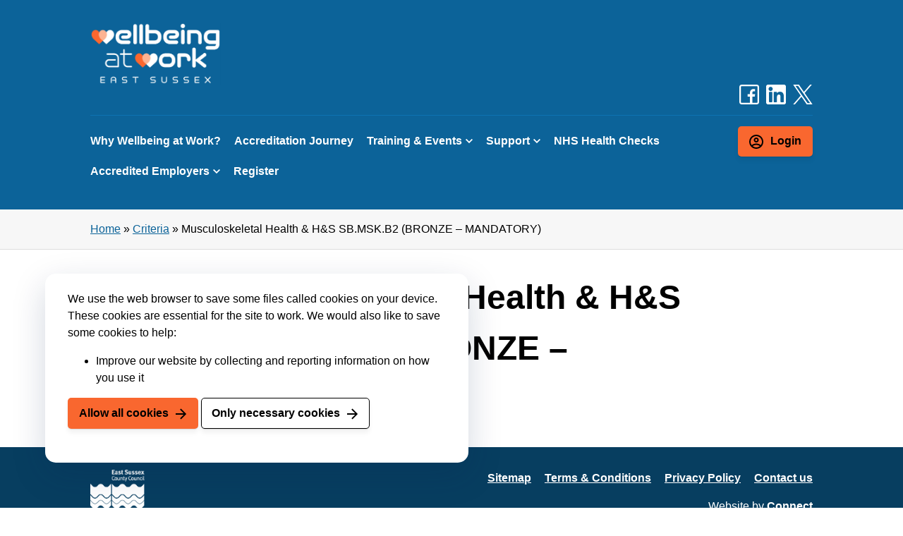

--- FILE ---
content_type: text/html; charset=UTF-8
request_url: https://wellbeingatwork.eastsussex.gov.uk/criteria/musculoskeletal-health-hs-sb-msk-b2-mandatory/
body_size: 11066
content:
<!doctype html>
<html dir="ltr" lang="en-GB" prefix="og: https://ogp.me/ns#">

<head>
    <title>Musculoskeletal Health &amp; H&amp;S SB.MSK.B2 (BRONZE – MANDATORY) - East Sussex Wellbeing At Work</title>
	<meta charset="UTF-8" />
    <meta name="viewport" content="width=device-width, initial-scale=1" />

    
    
		<!-- All in One SEO 4.9.3 - aioseo.com -->
	<meta name="robots" content="max-image-preview:large" />
	<link rel="canonical" href="https://wellbeingatwork.eastsussex.gov.uk/criteria/musculoskeletal-health-hs-sb-msk-b2-mandatory/" />
	<meta name="generator" content="All in One SEO (AIOSEO) 4.9.3" />
		<meta property="og:locale" content="en_GB" />
		<meta property="og:site_name" content="East Sussex Wellbeing At Work -" />
		<meta property="og:type" content="article" />
		<meta property="og:title" content="Musculoskeletal Health &amp; H&amp;S SB.MSK.B2 (BRONZE – MANDATORY) - East Sussex Wellbeing At Work" />
		<meta property="og:url" content="https://wellbeingatwork.eastsussex.gov.uk/criteria/musculoskeletal-health-hs-sb-msk-b2-mandatory/" />
		<meta property="article:published_time" content="2021-08-09T11:32:22+00:00" />
		<meta property="article:modified_time" content="2025-02-17T10:07:55+00:00" />
		<meta name="twitter:card" content="summary_large_image" />
		<meta name="twitter:title" content="Musculoskeletal Health &amp; H&amp;S SB.MSK.B2 (BRONZE – MANDATORY) - East Sussex Wellbeing At Work" />
		<script type="application/ld+json" class="aioseo-schema">
			{"@context":"https:\/\/schema.org","@graph":[{"@type":"BreadcrumbList","@id":"https:\/\/wellbeingatwork.eastsussex.gov.uk\/criteria\/musculoskeletal-health-hs-sb-msk-b2-mandatory\/#breadcrumblist","itemListElement":[{"@type":"ListItem","@id":"https:\/\/wellbeingatwork.eastsussex.gov.uk#listItem","position":1,"name":"Home","item":"https:\/\/wellbeingatwork.eastsussex.gov.uk","nextItem":{"@type":"ListItem","@id":"https:\/\/wellbeingatwork.eastsussex.gov.uk\/criteria\/#listItem","name":"Criteria"}},{"@type":"ListItem","@id":"https:\/\/wellbeingatwork.eastsussex.gov.uk\/criteria\/#listItem","position":2,"name":"Criteria","item":"https:\/\/wellbeingatwork.eastsussex.gov.uk\/criteria\/","nextItem":{"@type":"ListItem","@id":"https:\/\/wellbeingatwork.eastsussex.gov.uk\/criteria\/musculoskeletal-health-hs-sb-msk-b2-mandatory\/#listItem","name":"Musculoskeletal Health &#038; H&#038;S SB.MSK.B2 (BRONZE &#8211; MANDATORY)"},"previousItem":{"@type":"ListItem","@id":"https:\/\/wellbeingatwork.eastsussex.gov.uk#listItem","name":"Home"}},{"@type":"ListItem","@id":"https:\/\/wellbeingatwork.eastsussex.gov.uk\/criteria\/musculoskeletal-health-hs-sb-msk-b2-mandatory\/#listItem","position":3,"name":"Musculoskeletal Health &#038; H&#038;S SB.MSK.B2 (BRONZE &#8211; MANDATORY)","previousItem":{"@type":"ListItem","@id":"https:\/\/wellbeingatwork.eastsussex.gov.uk\/criteria\/#listItem","name":"Criteria"}}]},{"@type":"Organization","@id":"https:\/\/wellbeingatwork.eastsussex.gov.uk\/#organization","name":"East Sussex Wellbeing At Work","url":"https:\/\/wellbeingatwork.eastsussex.gov.uk\/"},{"@type":"WebPage","@id":"https:\/\/wellbeingatwork.eastsussex.gov.uk\/criteria\/musculoskeletal-health-hs-sb-msk-b2-mandatory\/#webpage","url":"https:\/\/wellbeingatwork.eastsussex.gov.uk\/criteria\/musculoskeletal-health-hs-sb-msk-b2-mandatory\/","name":"Musculoskeletal Health & H&S SB.MSK.B2 (BRONZE \u2013 MANDATORY) - East Sussex Wellbeing At Work","inLanguage":"en-GB","isPartOf":{"@id":"https:\/\/wellbeingatwork.eastsussex.gov.uk\/#website"},"breadcrumb":{"@id":"https:\/\/wellbeingatwork.eastsussex.gov.uk\/criteria\/musculoskeletal-health-hs-sb-msk-b2-mandatory\/#breadcrumblist"},"datePublished":"2021-08-09T12:32:22+01:00","dateModified":"2025-02-17T10:07:55+00:00"},{"@type":"WebSite","@id":"https:\/\/wellbeingatwork.eastsussex.gov.uk\/#website","url":"https:\/\/wellbeingatwork.eastsussex.gov.uk\/","name":"East Sussex Wellbeing At Work","inLanguage":"en-GB","publisher":{"@id":"https:\/\/wellbeingatwork.eastsussex.gov.uk\/#organization"}}]}
		</script>
		<!-- All in One SEO -->

<meta name="dlm-version" content="5.1.6">
	<!-- This site is optimized with the Yoast SEO plugin v26.7 - https://yoast.com/wordpress/plugins/seo/ -->
	<link rel="canonical" href="https://wellbeingatwork.eastsussex.gov.uk/criteria/musculoskeletal-health-hs-sb-msk-b2-mandatory/" />
	<meta property="og:locale" content="en_GB" />
	<meta property="og:type" content="article" />
	<meta property="og:title" content="Musculoskeletal Health &amp; H&amp;S SB.MSK.B2 (BRONZE - MANDATORY) - East Sussex Wellbeing At Work" />
	<meta property="og:url" content="https://wellbeingatwork.eastsussex.gov.uk/criteria/musculoskeletal-health-hs-sb-msk-b2-mandatory/" />
	<meta property="og:site_name" content="East Sussex Wellbeing At Work" />
	<meta property="article:publisher" content="https://www.facebook.com/BusinessEastSussex/" />
	<meta property="article:modified_time" content="2025-02-17T10:07:55+00:00" />
	<meta name="twitter:card" content="summary_large_image" />
	<meta name="twitter:site" content="@BizESussex" />
	<script type="application/ld+json" class="yoast-schema-graph">{"@context":"https://schema.org","@graph":[{"@type":"WebPage","@id":"https://wellbeingatwork.eastsussex.gov.uk/criteria/musculoskeletal-health-hs-sb-msk-b2-mandatory/","url":"https://wellbeingatwork.eastsussex.gov.uk/criteria/musculoskeletal-health-hs-sb-msk-b2-mandatory/","name":"Musculoskeletal Health & H&S SB.MSK.B2 (BRONZE - MANDATORY) - East Sussex Wellbeing At Work","isPartOf":{"@id":"https://wellbeingatwork.eastsussex.gov.uk/#website"},"datePublished":"2021-08-09T11:32:22+00:00","dateModified":"2025-02-17T10:07:55+00:00","breadcrumb":{"@id":"https://wellbeingatwork.eastsussex.gov.uk/criteria/musculoskeletal-health-hs-sb-msk-b2-mandatory/#breadcrumb"},"inLanguage":"en-GB","potentialAction":[{"@type":"ReadAction","target":["https://wellbeingatwork.eastsussex.gov.uk/criteria/musculoskeletal-health-hs-sb-msk-b2-mandatory/"]}]},{"@type":"BreadcrumbList","@id":"https://wellbeingatwork.eastsussex.gov.uk/criteria/musculoskeletal-health-hs-sb-msk-b2-mandatory/#breadcrumb","itemListElement":[{"@type":"ListItem","position":1,"name":"Home","item":"https://wellbeingatwork.eastsussex.gov.uk/"},{"@type":"ListItem","position":2,"name":"Criteria","item":"https://wellbeingatwork.eastsussex.gov.uk/criteria/"},{"@type":"ListItem","position":3,"name":"Musculoskeletal Health &#038; H&#038;S SB.MSK.B2 (BRONZE &#8211; MANDATORY)"}]},{"@type":"WebSite","@id":"https://wellbeingatwork.eastsussex.gov.uk/#website","url":"https://wellbeingatwork.eastsussex.gov.uk/","name":"East Sussex Wellbeing At Work","description":"","potentialAction":[{"@type":"SearchAction","target":{"@type":"EntryPoint","urlTemplate":"https://wellbeingatwork.eastsussex.gov.uk/?s={search_term_string}"},"query-input":{"@type":"PropertyValueSpecification","valueRequired":true,"valueName":"search_term_string"}}],"inLanguage":"en-GB"}]}</script>
	<!-- / Yoast SEO plugin. -->


<link rel="alternate" title="oEmbed (JSON)" type="application/json+oembed" href="https://wellbeingatwork.eastsussex.gov.uk/wp-json/oembed/1.0/embed?url=https%3A%2F%2Fwellbeingatwork.eastsussex.gov.uk%2Fcriteria%2Fmusculoskeletal-health-hs-sb-msk-b2-mandatory%2F" />
<link rel="alternate" title="oEmbed (XML)" type="text/xml+oembed" href="https://wellbeingatwork.eastsussex.gov.uk/wp-json/oembed/1.0/embed?url=https%3A%2F%2Fwellbeingatwork.eastsussex.gov.uk%2Fcriteria%2Fmusculoskeletal-health-hs-sb-msk-b2-mandatory%2F&#038;format=xml" />
		<!-- This site uses the Google Analytics by MonsterInsights plugin v9.11.1 - Using Analytics tracking - https://www.monsterinsights.com/ -->
							<script src="//www.googletagmanager.com/gtag/js?id=G-SSDE9K7H0V"  data-cfasync="false" data-wpfc-render="false" type="text/javascript" async></script>
			<script data-cfasync="false" data-wpfc-render="false" type="text/javascript">
				var mi_version = '9.11.1';
				var mi_track_user = true;
				var mi_no_track_reason = '';
								var MonsterInsightsDefaultLocations = {"page_location":"https:\/\/wellbeingatwork.eastsussex.gov.uk\/criteria\/musculoskeletal-health-hs-sb-msk-b2-mandatory\/"};
								if ( typeof MonsterInsightsPrivacyGuardFilter === 'function' ) {
					var MonsterInsightsLocations = (typeof MonsterInsightsExcludeQuery === 'object') ? MonsterInsightsPrivacyGuardFilter( MonsterInsightsExcludeQuery ) : MonsterInsightsPrivacyGuardFilter( MonsterInsightsDefaultLocations );
				} else {
					var MonsterInsightsLocations = (typeof MonsterInsightsExcludeQuery === 'object') ? MonsterInsightsExcludeQuery : MonsterInsightsDefaultLocations;
				}

								var disableStrs = [
										'ga-disable-G-SSDE9K7H0V',
									];

				/* Function to detect opted out users */
				function __gtagTrackerIsOptedOut() {
					for (var index = 0; index < disableStrs.length; index++) {
						if (document.cookie.indexOf(disableStrs[index] + '=true') > -1) {
							return true;
						}
					}

					return false;
				}

				/* Disable tracking if the opt-out cookie exists. */
				if (__gtagTrackerIsOptedOut()) {
					for (var index = 0; index < disableStrs.length; index++) {
						window[disableStrs[index]] = true;
					}
				}

				/* Opt-out function */
				function __gtagTrackerOptout() {
					for (var index = 0; index < disableStrs.length; index++) {
						document.cookie = disableStrs[index] + '=true; expires=Thu, 31 Dec 2099 23:59:59 UTC; path=/';
						window[disableStrs[index]] = true;
					}
				}

				if ('undefined' === typeof gaOptout) {
					function gaOptout() {
						__gtagTrackerOptout();
					}
				}
								window.dataLayer = window.dataLayer || [];

				window.MonsterInsightsDualTracker = {
					helpers: {},
					trackers: {},
				};
				if (mi_track_user) {
					function __gtagDataLayer() {
						dataLayer.push(arguments);
					}

					function __gtagTracker(type, name, parameters) {
						if (!parameters) {
							parameters = {};
						}

						if (parameters.send_to) {
							__gtagDataLayer.apply(null, arguments);
							return;
						}

						if (type === 'event') {
														parameters.send_to = monsterinsights_frontend.v4_id;
							var hookName = name;
							if (typeof parameters['event_category'] !== 'undefined') {
								hookName = parameters['event_category'] + ':' + name;
							}

							if (typeof MonsterInsightsDualTracker.trackers[hookName] !== 'undefined') {
								MonsterInsightsDualTracker.trackers[hookName](parameters);
							} else {
								__gtagDataLayer('event', name, parameters);
							}
							
						} else {
							__gtagDataLayer.apply(null, arguments);
						}
					}

					__gtagTracker('js', new Date());
					__gtagTracker('set', {
						'developer_id.dZGIzZG': true,
											});
					if ( MonsterInsightsLocations.page_location ) {
						__gtagTracker('set', MonsterInsightsLocations);
					}
										__gtagTracker('config', 'G-SSDE9K7H0V', {"forceSSL":"true","link_attribution":"true"} );
										window.gtag = __gtagTracker;										(function () {
						/* https://developers.google.com/analytics/devguides/collection/analyticsjs/ */
						/* ga and __gaTracker compatibility shim. */
						var noopfn = function () {
							return null;
						};
						var newtracker = function () {
							return new Tracker();
						};
						var Tracker = function () {
							return null;
						};
						var p = Tracker.prototype;
						p.get = noopfn;
						p.set = noopfn;
						p.send = function () {
							var args = Array.prototype.slice.call(arguments);
							args.unshift('send');
							__gaTracker.apply(null, args);
						};
						var __gaTracker = function () {
							var len = arguments.length;
							if (len === 0) {
								return;
							}
							var f = arguments[len - 1];
							if (typeof f !== 'object' || f === null || typeof f.hitCallback !== 'function') {
								if ('send' === arguments[0]) {
									var hitConverted, hitObject = false, action;
									if ('event' === arguments[1]) {
										if ('undefined' !== typeof arguments[3]) {
											hitObject = {
												'eventAction': arguments[3],
												'eventCategory': arguments[2],
												'eventLabel': arguments[4],
												'value': arguments[5] ? arguments[5] : 1,
											}
										}
									}
									if ('pageview' === arguments[1]) {
										if ('undefined' !== typeof arguments[2]) {
											hitObject = {
												'eventAction': 'page_view',
												'page_path': arguments[2],
											}
										}
									}
									if (typeof arguments[2] === 'object') {
										hitObject = arguments[2];
									}
									if (typeof arguments[5] === 'object') {
										Object.assign(hitObject, arguments[5]);
									}
									if ('undefined' !== typeof arguments[1].hitType) {
										hitObject = arguments[1];
										if ('pageview' === hitObject.hitType) {
											hitObject.eventAction = 'page_view';
										}
									}
									if (hitObject) {
										action = 'timing' === arguments[1].hitType ? 'timing_complete' : hitObject.eventAction;
										hitConverted = mapArgs(hitObject);
										__gtagTracker('event', action, hitConverted);
									}
								}
								return;
							}

							function mapArgs(args) {
								var arg, hit = {};
								var gaMap = {
									'eventCategory': 'event_category',
									'eventAction': 'event_action',
									'eventLabel': 'event_label',
									'eventValue': 'event_value',
									'nonInteraction': 'non_interaction',
									'timingCategory': 'event_category',
									'timingVar': 'name',
									'timingValue': 'value',
									'timingLabel': 'event_label',
									'page': 'page_path',
									'location': 'page_location',
									'title': 'page_title',
									'referrer' : 'page_referrer',
								};
								for (arg in args) {
																		if (!(!args.hasOwnProperty(arg) || !gaMap.hasOwnProperty(arg))) {
										hit[gaMap[arg]] = args[arg];
									} else {
										hit[arg] = args[arg];
									}
								}
								return hit;
							}

							try {
								f.hitCallback();
							} catch (ex) {
							}
						};
						__gaTracker.create = newtracker;
						__gaTracker.getByName = newtracker;
						__gaTracker.getAll = function () {
							return [];
						};
						__gaTracker.remove = noopfn;
						__gaTracker.loaded = true;
						window['__gaTracker'] = __gaTracker;
					})();
									} else {
										console.log("");
					(function () {
						function __gtagTracker() {
							return null;
						}

						window['__gtagTracker'] = __gtagTracker;
						window['gtag'] = __gtagTracker;
					})();
									}
			</script>
							<!-- / Google Analytics by MonsterInsights -->
		<style id='wp-img-auto-sizes-contain-inline-css' type='text/css'>
img:is([sizes=auto i],[sizes^="auto," i]){contain-intrinsic-size:3000px 1500px}
/*# sourceURL=wp-img-auto-sizes-contain-inline-css */
</style>
<style id='wp-block-library-inline-css' type='text/css'>
:root{--wp-block-synced-color:#7a00df;--wp-block-synced-color--rgb:122,0,223;--wp-bound-block-color:var(--wp-block-synced-color);--wp-editor-canvas-background:#ddd;--wp-admin-theme-color:#007cba;--wp-admin-theme-color--rgb:0,124,186;--wp-admin-theme-color-darker-10:#006ba1;--wp-admin-theme-color-darker-10--rgb:0,107,160.5;--wp-admin-theme-color-darker-20:#005a87;--wp-admin-theme-color-darker-20--rgb:0,90,135;--wp-admin-border-width-focus:2px}@media (min-resolution:192dpi){:root{--wp-admin-border-width-focus:1.5px}}.wp-element-button{cursor:pointer}:root .has-very-light-gray-background-color{background-color:#eee}:root .has-very-dark-gray-background-color{background-color:#313131}:root .has-very-light-gray-color{color:#eee}:root .has-very-dark-gray-color{color:#313131}:root .has-vivid-green-cyan-to-vivid-cyan-blue-gradient-background{background:linear-gradient(135deg,#00d084,#0693e3)}:root .has-purple-crush-gradient-background{background:linear-gradient(135deg,#34e2e4,#4721fb 50%,#ab1dfe)}:root .has-hazy-dawn-gradient-background{background:linear-gradient(135deg,#faaca8,#dad0ec)}:root .has-subdued-olive-gradient-background{background:linear-gradient(135deg,#fafae1,#67a671)}:root .has-atomic-cream-gradient-background{background:linear-gradient(135deg,#fdd79a,#004a59)}:root .has-nightshade-gradient-background{background:linear-gradient(135deg,#330968,#31cdcf)}:root .has-midnight-gradient-background{background:linear-gradient(135deg,#020381,#2874fc)}:root{--wp--preset--font-size--normal:16px;--wp--preset--font-size--huge:42px}.has-regular-font-size{font-size:1em}.has-larger-font-size{font-size:2.625em}.has-normal-font-size{font-size:var(--wp--preset--font-size--normal)}.has-huge-font-size{font-size:var(--wp--preset--font-size--huge)}.has-text-align-center{text-align:center}.has-text-align-left{text-align:left}.has-text-align-right{text-align:right}.has-fit-text{white-space:nowrap!important}#end-resizable-editor-section{display:none}.aligncenter{clear:both}.items-justified-left{justify-content:flex-start}.items-justified-center{justify-content:center}.items-justified-right{justify-content:flex-end}.items-justified-space-between{justify-content:space-between}.screen-reader-text{border:0;clip-path:inset(50%);height:1px;margin:-1px;overflow:hidden;padding:0;position:absolute;width:1px;word-wrap:normal!important}.screen-reader-text:focus{background-color:#ddd;clip-path:none;color:#444;display:block;font-size:1em;height:auto;left:5px;line-height:normal;padding:15px 23px 14px;text-decoration:none;top:5px;width:auto;z-index:100000}html :where(.has-border-color){border-style:solid}html :where([style*=border-top-color]){border-top-style:solid}html :where([style*=border-right-color]){border-right-style:solid}html :where([style*=border-bottom-color]){border-bottom-style:solid}html :where([style*=border-left-color]){border-left-style:solid}html :where([style*=border-width]){border-style:solid}html :where([style*=border-top-width]){border-top-style:solid}html :where([style*=border-right-width]){border-right-style:solid}html :where([style*=border-bottom-width]){border-bottom-style:solid}html :where([style*=border-left-width]){border-left-style:solid}html :where(img[class*=wp-image-]){height:auto;max-width:100%}:where(figure){margin:0 0 1em}html :where(.is-position-sticky){--wp-admin--admin-bar--position-offset:var(--wp-admin--admin-bar--height,0px)}@media screen and (max-width:600px){html :where(.is-position-sticky){--wp-admin--admin-bar--position-offset:0px}}

/*# sourceURL=wp-block-library-inline-css */
</style><style id='global-styles-inline-css' type='text/css'>
:root{--wp--preset--aspect-ratio--square: 1;--wp--preset--aspect-ratio--4-3: 4/3;--wp--preset--aspect-ratio--3-4: 3/4;--wp--preset--aspect-ratio--3-2: 3/2;--wp--preset--aspect-ratio--2-3: 2/3;--wp--preset--aspect-ratio--16-9: 16/9;--wp--preset--aspect-ratio--9-16: 9/16;--wp--preset--color--black: #000000;--wp--preset--color--cyan-bluish-gray: #abb8c3;--wp--preset--color--white: #ffffff;--wp--preset--color--pale-pink: #f78da7;--wp--preset--color--vivid-red: #cf2e2e;--wp--preset--color--luminous-vivid-orange: #ff6900;--wp--preset--color--luminous-vivid-amber: #fcb900;--wp--preset--color--light-green-cyan: #7bdcb5;--wp--preset--color--vivid-green-cyan: #00d084;--wp--preset--color--pale-cyan-blue: #8ed1fc;--wp--preset--color--vivid-cyan-blue: #0693e3;--wp--preset--color--vivid-purple: #9b51e0;--wp--preset--gradient--vivid-cyan-blue-to-vivid-purple: linear-gradient(135deg,rgb(6,147,227) 0%,rgb(155,81,224) 100%);--wp--preset--gradient--light-green-cyan-to-vivid-green-cyan: linear-gradient(135deg,rgb(122,220,180) 0%,rgb(0,208,130) 100%);--wp--preset--gradient--luminous-vivid-amber-to-luminous-vivid-orange: linear-gradient(135deg,rgb(252,185,0) 0%,rgb(255,105,0) 100%);--wp--preset--gradient--luminous-vivid-orange-to-vivid-red: linear-gradient(135deg,rgb(255,105,0) 0%,rgb(207,46,46) 100%);--wp--preset--gradient--very-light-gray-to-cyan-bluish-gray: linear-gradient(135deg,rgb(238,238,238) 0%,rgb(169,184,195) 100%);--wp--preset--gradient--cool-to-warm-spectrum: linear-gradient(135deg,rgb(74,234,220) 0%,rgb(151,120,209) 20%,rgb(207,42,186) 40%,rgb(238,44,130) 60%,rgb(251,105,98) 80%,rgb(254,248,76) 100%);--wp--preset--gradient--blush-light-purple: linear-gradient(135deg,rgb(255,206,236) 0%,rgb(152,150,240) 100%);--wp--preset--gradient--blush-bordeaux: linear-gradient(135deg,rgb(254,205,165) 0%,rgb(254,45,45) 50%,rgb(107,0,62) 100%);--wp--preset--gradient--luminous-dusk: linear-gradient(135deg,rgb(255,203,112) 0%,rgb(199,81,192) 50%,rgb(65,88,208) 100%);--wp--preset--gradient--pale-ocean: linear-gradient(135deg,rgb(255,245,203) 0%,rgb(182,227,212) 50%,rgb(51,167,181) 100%);--wp--preset--gradient--electric-grass: linear-gradient(135deg,rgb(202,248,128) 0%,rgb(113,206,126) 100%);--wp--preset--gradient--midnight: linear-gradient(135deg,rgb(2,3,129) 0%,rgb(40,116,252) 100%);--wp--preset--font-size--small: 13px;--wp--preset--font-size--medium: 20px;--wp--preset--font-size--large: 36px;--wp--preset--font-size--x-large: 42px;--wp--preset--spacing--20: 0.44rem;--wp--preset--spacing--30: 0.67rem;--wp--preset--spacing--40: 1rem;--wp--preset--spacing--50: 1.5rem;--wp--preset--spacing--60: 2.25rem;--wp--preset--spacing--70: 3.38rem;--wp--preset--spacing--80: 5.06rem;--wp--preset--shadow--natural: 6px 6px 9px rgba(0, 0, 0, 0.2);--wp--preset--shadow--deep: 12px 12px 50px rgba(0, 0, 0, 0.4);--wp--preset--shadow--sharp: 6px 6px 0px rgba(0, 0, 0, 0.2);--wp--preset--shadow--outlined: 6px 6px 0px -3px rgb(255, 255, 255), 6px 6px rgb(0, 0, 0);--wp--preset--shadow--crisp: 6px 6px 0px rgb(0, 0, 0);}:where(.is-layout-flex){gap: 0.5em;}:where(.is-layout-grid){gap: 0.5em;}body .is-layout-flex{display: flex;}.is-layout-flex{flex-wrap: wrap;align-items: center;}.is-layout-flex > :is(*, div){margin: 0;}body .is-layout-grid{display: grid;}.is-layout-grid > :is(*, div){margin: 0;}:where(.wp-block-columns.is-layout-flex){gap: 2em;}:where(.wp-block-columns.is-layout-grid){gap: 2em;}:where(.wp-block-post-template.is-layout-flex){gap: 1.25em;}:where(.wp-block-post-template.is-layout-grid){gap: 1.25em;}.has-black-color{color: var(--wp--preset--color--black) !important;}.has-cyan-bluish-gray-color{color: var(--wp--preset--color--cyan-bluish-gray) !important;}.has-white-color{color: var(--wp--preset--color--white) !important;}.has-pale-pink-color{color: var(--wp--preset--color--pale-pink) !important;}.has-vivid-red-color{color: var(--wp--preset--color--vivid-red) !important;}.has-luminous-vivid-orange-color{color: var(--wp--preset--color--luminous-vivid-orange) !important;}.has-luminous-vivid-amber-color{color: var(--wp--preset--color--luminous-vivid-amber) !important;}.has-light-green-cyan-color{color: var(--wp--preset--color--light-green-cyan) !important;}.has-vivid-green-cyan-color{color: var(--wp--preset--color--vivid-green-cyan) !important;}.has-pale-cyan-blue-color{color: var(--wp--preset--color--pale-cyan-blue) !important;}.has-vivid-cyan-blue-color{color: var(--wp--preset--color--vivid-cyan-blue) !important;}.has-vivid-purple-color{color: var(--wp--preset--color--vivid-purple) !important;}.has-black-background-color{background-color: var(--wp--preset--color--black) !important;}.has-cyan-bluish-gray-background-color{background-color: var(--wp--preset--color--cyan-bluish-gray) !important;}.has-white-background-color{background-color: var(--wp--preset--color--white) !important;}.has-pale-pink-background-color{background-color: var(--wp--preset--color--pale-pink) !important;}.has-vivid-red-background-color{background-color: var(--wp--preset--color--vivid-red) !important;}.has-luminous-vivid-orange-background-color{background-color: var(--wp--preset--color--luminous-vivid-orange) !important;}.has-luminous-vivid-amber-background-color{background-color: var(--wp--preset--color--luminous-vivid-amber) !important;}.has-light-green-cyan-background-color{background-color: var(--wp--preset--color--light-green-cyan) !important;}.has-vivid-green-cyan-background-color{background-color: var(--wp--preset--color--vivid-green-cyan) !important;}.has-pale-cyan-blue-background-color{background-color: var(--wp--preset--color--pale-cyan-blue) !important;}.has-vivid-cyan-blue-background-color{background-color: var(--wp--preset--color--vivid-cyan-blue) !important;}.has-vivid-purple-background-color{background-color: var(--wp--preset--color--vivid-purple) !important;}.has-black-border-color{border-color: var(--wp--preset--color--black) !important;}.has-cyan-bluish-gray-border-color{border-color: var(--wp--preset--color--cyan-bluish-gray) !important;}.has-white-border-color{border-color: var(--wp--preset--color--white) !important;}.has-pale-pink-border-color{border-color: var(--wp--preset--color--pale-pink) !important;}.has-vivid-red-border-color{border-color: var(--wp--preset--color--vivid-red) !important;}.has-luminous-vivid-orange-border-color{border-color: var(--wp--preset--color--luminous-vivid-orange) !important;}.has-luminous-vivid-amber-border-color{border-color: var(--wp--preset--color--luminous-vivid-amber) !important;}.has-light-green-cyan-border-color{border-color: var(--wp--preset--color--light-green-cyan) !important;}.has-vivid-green-cyan-border-color{border-color: var(--wp--preset--color--vivid-green-cyan) !important;}.has-pale-cyan-blue-border-color{border-color: var(--wp--preset--color--pale-cyan-blue) !important;}.has-vivid-cyan-blue-border-color{border-color: var(--wp--preset--color--vivid-cyan-blue) !important;}.has-vivid-purple-border-color{border-color: var(--wp--preset--color--vivid-purple) !important;}.has-vivid-cyan-blue-to-vivid-purple-gradient-background{background: var(--wp--preset--gradient--vivid-cyan-blue-to-vivid-purple) !important;}.has-light-green-cyan-to-vivid-green-cyan-gradient-background{background: var(--wp--preset--gradient--light-green-cyan-to-vivid-green-cyan) !important;}.has-luminous-vivid-amber-to-luminous-vivid-orange-gradient-background{background: var(--wp--preset--gradient--luminous-vivid-amber-to-luminous-vivid-orange) !important;}.has-luminous-vivid-orange-to-vivid-red-gradient-background{background: var(--wp--preset--gradient--luminous-vivid-orange-to-vivid-red) !important;}.has-very-light-gray-to-cyan-bluish-gray-gradient-background{background: var(--wp--preset--gradient--very-light-gray-to-cyan-bluish-gray) !important;}.has-cool-to-warm-spectrum-gradient-background{background: var(--wp--preset--gradient--cool-to-warm-spectrum) !important;}.has-blush-light-purple-gradient-background{background: var(--wp--preset--gradient--blush-light-purple) !important;}.has-blush-bordeaux-gradient-background{background: var(--wp--preset--gradient--blush-bordeaux) !important;}.has-luminous-dusk-gradient-background{background: var(--wp--preset--gradient--luminous-dusk) !important;}.has-pale-ocean-gradient-background{background: var(--wp--preset--gradient--pale-ocean) !important;}.has-electric-grass-gradient-background{background: var(--wp--preset--gradient--electric-grass) !important;}.has-midnight-gradient-background{background: var(--wp--preset--gradient--midnight) !important;}.has-small-font-size{font-size: var(--wp--preset--font-size--small) !important;}.has-medium-font-size{font-size: var(--wp--preset--font-size--medium) !important;}.has-large-font-size{font-size: var(--wp--preset--font-size--large) !important;}.has-x-large-font-size{font-size: var(--wp--preset--font-size--x-large) !important;}
/*# sourceURL=global-styles-inline-css */
</style>

<style id='classic-theme-styles-inline-css' type='text/css'>
/*! This file is auto-generated */
.wp-block-button__link{color:#fff;background-color:#32373c;border-radius:9999px;box-shadow:none;text-decoration:none;padding:calc(.667em + 2px) calc(1.333em + 2px);font-size:1.125em}.wp-block-file__button{background:#32373c;color:#fff;text-decoration:none}
/*# sourceURL=/wp-includes/css/classic-themes.min.css */
</style>
<link rel='stylesheet' id='ciscbcss-css' href='https://wellbeingatwork.eastsussex.gov.uk/wp-content/plugins/cis-cookie-banner/assets/css/ciscb.css?ver=1.0.0' type='text/css' media='all' />
<link rel='stylesheet' id='hotfix.css-css' href='https://wellbeingatwork.eastsussex.gov.uk/wp-content/themes/cis-healthy-workplace/assets/css/hotfix.css?ver=6.9' type='text/css' media='all' />
<link rel='stylesheet' id='stylesheet.min.css-css' href='https://wellbeingatwork.eastsussex.gov.uk/wp-content/themes/cis-healthy-workplace/assets/css/stylesheet.min.css?ver=6.9' type='text/css' media='all' />
<script type="text/javascript" src="https://wellbeingatwork.eastsussex.gov.uk/wp-content/plugins/cis-auth-plugin/js/conditional-logic.js?ver=6.9" id="conditional-logic.js-js"></script>
<script type="text/javascript" src="https://wellbeingatwork.eastsussex.gov.uk/wp-content/plugins/google-analytics-for-wordpress/assets/js/frontend-gtag.min.js?ver=9.11.1" id="monsterinsights-frontend-script-js" async="async" data-wp-strategy="async"></script>
<script data-cfasync="false" data-wpfc-render="false" type="text/javascript" id='monsterinsights-frontend-script-js-extra'>/* <![CDATA[ */
var monsterinsights_frontend = {"js_events_tracking":"true","download_extensions":"doc,pdf,ppt,zip,xls,docx,pptx,xlsx","inbound_paths":"[{\"path\":\"\\\/go\\\/\",\"label\":\"affiliate\"},{\"path\":\"\\\/recommend\\\/\",\"label\":\"affiliate\"}]","home_url":"https:\/\/wellbeingatwork.eastsussex.gov.uk","hash_tracking":"false","v4_id":"G-SSDE9K7H0V"};/* ]]> */
</script>
<script type="text/javascript" src="https://wellbeingatwork.eastsussex.gov.uk/wp-includes/js/jquery/jquery.min.js?ver=3.7.1" id="jquery-core-js"></script>
<script type="text/javascript" src="https://wellbeingatwork.eastsussex.gov.uk/wp-includes/js/jquery/jquery-migrate.min.js?ver=3.4.1" id="jquery-migrate-js"></script>
<script type="text/javascript" id="ciscbjs-js-extra">
/* <![CDATA[ */
var ajData = {"cookieName":"east_sussex_wellbeing_at_work_cookie","ajUrl":"https://wellbeingatwork.eastsussex.gov.uk/wp-admin/admin-ajax.php","cookiesToBlock":"_ga_SSDE9K7H0V, _ga, _gat_UA-213736658-1, _gid"};
//# sourceURL=ciscbjs-js-extra
/* ]]> */
</script>
<script type="text/javascript" src="https://wellbeingatwork.eastsussex.gov.uk/wp-content/plugins/cis-cookie-banner/assets/js/ciscb.js?ver=1.0.0" id="ciscbjs-js"></script>
<script type="text/javascript" id="app.js-js-extra">
/* <![CDATA[ */
var ajax_object = {"ajax_url":"https://wellbeingatwork.eastsussex.gov.uk/wp-admin/admin-ajax.php"};
//# sourceURL=app.js-js-extra
/* ]]> */
</script>
<script type="text/javascript" src="https://wellbeingatwork.eastsussex.gov.uk/wp-content/themes/cis-healthy-workplace/assets/js/app.js?ver=6.9" id="app.js-js"></script>
<link rel="EditURI" type="application/rsd+xml" title="RSD" href="https://wellbeingatwork.eastsussex.gov.uk/xmlrpc.php?rsd" />
<meta name="generator" content="WordPress 6.9" />
<link rel='shortlink' href='https://wellbeingatwork.eastsussex.gov.uk/?p=2062' />
<link rel="icon" href="https://wellbeingatwork.eastsussex.gov.uk/wp-content/uploads/2022/06/Wellbeginatwork_favicon-1-150x150.png" sizes="32x32" />
<link rel="icon" href="https://wellbeingatwork.eastsussex.gov.uk/wp-content/uploads/2022/06/Wellbeginatwork_favicon-1-300x300.png" sizes="192x192" />
<link rel="apple-touch-icon" href="https://wellbeingatwork.eastsussex.gov.uk/wp-content/uploads/2022/06/Wellbeginatwork_favicon-1-300x300.png" />
<meta name="msapplication-TileImage" content="https://wellbeingatwork.eastsussex.gov.uk/wp-content/uploads/2022/06/Wellbeginatwork_favicon-1-300x300.png" />
		<style type="text/css" id="wp-custom-css">
			/* alternate header spacing */
#alternate_header {margin-bottom: 0px}

/* spacer leaky css & margin? a shady spacer */

.wp-block-spacer.standard-space {
	height: 1em !important;
	margin:0px;
	border: none;
}

.wp-block-spacer.standard-space-2 {
	height: 2.5em !important;
	margin:0px;
	border: none;
}

.wp-block-spacer.standard-space-3 {
	height: 3em !important;
	margin:0px;
	border: none;
}

.wp-block-spacer.standard-space-5 {
	height: 5em !important;
	margin:0px;
	border: none;
}

.border-bottom-1 {
	border-bottom: 1px solid #0c6399;
}

.border-bottom-blue {
    border-bottom: 1.5px dotted #00629b;
}

.back-to-top {
    border-bottom: 1px solid #f9672f;
    text-align: right;
		padding-bottom: 20px;
}

/* covers bad img style setting, lazy should have given you a class not a default style */
.border-radius-none img {
    border-radius: 0px;
    -webkit-border-radius: 0px;
    -moz-border-radius: 0px;
}

/* alternate home page banner */
div#alternate_header {
    background-color: #0a517d;
}

#alternate_header .homepage-header-image {
width: 40%;
border-radius: 0;
opacity: 0.95;
background-size: contain;
    background-repeat:no-repeat;
}

#alternate_header .homepage-header-content-wrapper {
    width: 55%;
}

/* mini banner */
.mini-banner,
.mini-banner a,
.mini-banner a:hover {
    color: white;
    border-radius: 15px;
}

.mini-banner.alignwide {
    padding: 1.5em !important;
}


/* larger social media buttons-icon */
#social-svg-facebook > img,
#social-svg-linkedin > img,
#social-svg-twitter > img {
width: 28px;
height: 28px;
}

/* update for accessable text crum too small at 12px */
.breadcrumbs {
	padding: 1em 10%!important;
	background-color: rgba(0, 0, 0, 0.03);
  border-bottom: 1px solid rgba(0, 0, 0, 0.1);
  font-size: 16px;
	text-underline-offset: 0.4em;
}

.alignwide.no-padding {
    margin-bottom: 0em;
    padding: 0em !important;
}

/* background hilight */
.pale-grey .info-box-wrapper {
	background-color: #f8f8f8;
}

/* alternate footer */
footer, footer a {
    color: white !important;
}

footer, footer + .text-center, 
footer + .text-center a {
    background:#073e60;
    color: #ffffff;
}


/* ui see all links accesable underline */
.see-all-link.blogs,
.see-all-link.events {
  text-decoration: underline;
	text-underline-offset: 0.3em;
}

/* soften event wrapper */
.next-event-wrapper div.event-result {
background-color: #ffffff;
border: 1.5px dotted #0c6399;
box-shadow: 0px 0px 0px 0px #ffffff, 0px 0px 1px 1px #ffffff;
-webkit-box-shadow: 0px 0px 0px 0px #dedede, 0px 0px 1px 1px #ffffff;
-moz-box-shadow: 0px 0px 0px 0px #ffffff, 0px 0px 1px 1px #ffffff;
}

/* clearer member event tag */
.event-result p.member-event {
    background-color: #fed9c9;
    border-left:5px solid #0c6399;
    border-radius:2px;
}


/* form input backrounds should be white */
.gform_wrapper  {
	background: #ecf1f7;
	border: 1px solid #dedede;
}
.gform_wrapper
input:not([type=radio]):not([type=checkbox]):not([type=submit]):not([type=button]):not([type=image]):not([type=file]), .gform_wrapper textarea {
    background-color: #ffffff;
		border: 1px solid #dedede;
}

@media only screen and (max-width: 781px) {
	
.border-bottom-1 {
	border-bottom: none;
}
	
	.mobile-badge-resize {
    width:90px;
    height:90px;
    margin-top: 30px;
    margin-right: 10px;
}
	
	#alternate_header .homepage-header-image {
display:none;
}

#alternate_header .homepage-header-content-wrapper {
    width: 100%;
}
	
}		</style>
		</head>
<body>
    	
	<div class="cookie-wrapper" id="cookie-banner" >
		<div class="grid-x row">
			<div class="cell grow column col auto cb-inner-wrapper">
				
				<span class="fa fa-cookie-bite fa-2x marginr-1 fa-pull-left"></span>
				We use the web browser to save some files called cookies on your device. These cookies are essential for the site to work.

We would also like to save some cookies to help:
<ul>
 	<li>Improve our website by collecting and reporting information on how you use it</li>
</ul>				   

					
			</div>
			<div class="column cell medium-auto shrink col flex-grow-0" style="max-width:100%;">
					<p class="">
						<button id="btn-cookie" class="button btn btn-primary">Allow all cookies</button>
						<button id="btn-necessary" class="button hollow white btn btn-outline-light" >Only necessary cookies</button>
					</p>
			</div>
		</div>
	</div><!-- /#callout -->
<a class="show-on-focus" href="#main">Skip to content</a>
    <header class="header">

        <div class="alignwide">

            <div class="left">
                <div class="logo"><a id="site_logo" href="/"><img src="https://wellbeingatwork.eastsussex.gov.uk/wp-content/themes/cis-healthy-workplace/assets/img/logo.png" alt="East Sussex Healthy Workplace" /></a></div>
            </div>

            <div class="right desktop-only">

                <div class="social-links">
                    <a id="social-svg-facebook" href="https://www.facebook.com/BusinessEastSussex/" target="_blank"><img src="https://wellbeingatwork.eastsussex.gov.uk/wp-content/themes/cis-healthy-workplace/assets/svg/facebook.svg" alt="Business East Sussex on Facebook"/></a>
                    <a id="social-svg-linkedin" href="https://www.linkedin.com/company/business-east-sussex/" target="_blank"><img src="https://wellbeingatwork.eastsussex.gov.uk/wp-content/themes/cis-healthy-workplace/assets/svg/linkedin.svg" alt="Business East Sussex on LinkedIn"/></a>
                    <a id="social-svg-twitter" href="https://twitter.com/BizESussex" target="_blank"><img src="https://wellbeingatwork.eastsussex.gov.uk/wp-content/themes/cis-healthy-workplace/assets/svg/twitter.svg" alt="Business East Sussex on Twitter"/></a>
                </div>

                <nav class="main-navigation">

                    <div class="main-nav">
                        <div class="menu-main-menu-container"><ul id="menu-main-menu" class="menu"><li id="menu-item-23" class="menu-item menu-item-type-post_type menu-item-object-page menu-item-23"><a href="https://wellbeingatwork.eastsussex.gov.uk/homepage/why-get-involved/">Why Wellbeing at Work?</a></li>
<li id="menu-item-226" class="menu-item menu-item-type-post_type menu-item-object-page menu-item-226"><a href="https://wellbeingatwork.eastsussex.gov.uk/homepage/get-accredited/">Accreditation Journey</a></li>
<li id="menu-item-11086" class="menu-item menu-item-type-post_type menu-item-object-page menu-item-has-children menu-item-11086"><a href="https://wellbeingatwork.eastsussex.gov.uk/training-offer/">Training &amp; Events</a>
<ul class="sub-menu">
	<li id="menu-item-11118" class="menu-item menu-item-type-post_type menu-item-object-page menu-item-11118"><a href="https://wellbeingatwork.eastsussex.gov.uk/homepage/find-support/training/">Training Offer</a></li>
	<li id="menu-item-339" class="menu-item menu-item-type-post_type_archive menu-item-object-events menu-item-339"><a href="https://wellbeingatwork.eastsussex.gov.uk/events/">Events</a></li>
</ul>
</li>
<li id="menu-item-987" class="menu-item menu-item-type-post_type menu-item-object-page menu-item-has-children menu-item-987"><a href="https://wellbeingatwork.eastsussex.gov.uk/homepage/find-support/">Support</a>
<ul class="sub-menu">
	<li id="menu-item-356" class="menu-item menu-item-type-post_type menu-item-object-page menu-item-356"><a href="https://wellbeingatwork.eastsussex.gov.uk/homepage/find-support/newsletter/">Newsletters</a></li>
	<li id="menu-item-383" class="menu-item menu-item-type-post_type_archive menu-item-object-resources menu-item-383"><a href="https://wellbeingatwork.eastsussex.gov.uk/resources/">Resources</a></li>
	<li id="menu-item-348" class="menu-item menu-item-type-post_type_archive menu-item-object-blogs menu-item-348"><a href="https://wellbeingatwork.eastsussex.gov.uk/blogs/">Blogs</a></li>
	<li id="menu-item-11100" class="menu-item menu-item-type-post_type menu-item-object-page menu-item-11100"><a href="https://wellbeingatwork.eastsussex.gov.uk/homepage/contact-us/">Contact us</a></li>
	<li id="menu-item-1734" class="menu-item menu-item-type-post_type menu-item-object-page menu-item-1734"><a href="https://wellbeingatwork.eastsussex.gov.uk/homepage/find-support/frequently-asked-questions/">FAQs</a></li>
</ul>
</li>
<li id="menu-item-10893" class="menu-item menu-item-type-post_type menu-item-object-page menu-item-10893"><a href="https://wellbeingatwork.eastsussex.gov.uk/homepage/find-support/nhs-health-checks/">NHS Health Checks</a></li>
<li id="menu-item-2803" class="menu-item menu-item-type-post_type menu-item-object-page menu-item-has-children menu-item-2803"><a href="https://wellbeingatwork.eastsussex.gov.uk/accredited-employers/">Accredited Employers</a>
<ul class="sub-menu">
	<li id="menu-item-7346" class="menu-item menu-item-type-post_type menu-item-object-page menu-item-7346"><a href="https://wellbeingatwork.eastsussex.gov.uk/accredited-employers/commitment-award/">Commitment Award</a></li>
	<li id="menu-item-7350" class="menu-item menu-item-type-post_type menu-item-object-page menu-item-7350"><a href="https://wellbeingatwork.eastsussex.gov.uk/accredited-employers/bronze-award/">Bronze Award</a></li>
	<li id="menu-item-7351" class="menu-item menu-item-type-post_type menu-item-object-page menu-item-7351"><a href="https://wellbeingatwork.eastsussex.gov.uk/accredited-employers/silver-award/">Silver Award</a></li>
	<li id="menu-item-7352" class="menu-item menu-item-type-post_type menu-item-object-page menu-item-7352"><a href="https://wellbeingatwork.eastsussex.gov.uk/accredited-employers/gold-award/">Gold Award</a></li>
	<li id="menu-item-8692" class="menu-item menu-item-type-post_type menu-item-object-page menu-item-8692"><a href="https://wellbeingatwork.eastsussex.gov.uk/accredited-employers/case-studies/">Case Studies</a></li>
</ul>
</li>
<li id="menu-item-2109" class="menu-item menu-item-type-post_type menu-item-object-page menu-item-2109"><a href="https://wellbeingatwork.eastsussex.gov.uk/homepage/registration/">Register</a></li>
</ul></div>                    </div>

                    <div class="login-button"><a href="https://wellbeingatwork.eastsussex.gov.uk/wp-login.php" class="login button">Login</a></div>
                
                </nav>
            </div>

            <div class="right mobile-only">
                <a href="javascript:void(0);" class="button orange menu-button" onclick="mobileMenu()">Menu</a>
            </div>

            <div class="clear"></div>

        </div>

    </header>

    <nav id="mobileLinks" class="mobile-only" style="display:none;">
        <div><a href="/login/" class="login-link">Login</a></div>
        <div class="menu-main-menu-container"><ul id="menu-main-menu-1" class="menu"><li class="menu-item menu-item-type-post_type menu-item-object-page menu-item-23"><a href="https://wellbeingatwork.eastsussex.gov.uk/homepage/why-get-involved/">Why Wellbeing at Work?</a></li>
<li class="menu-item menu-item-type-post_type menu-item-object-page menu-item-226"><a href="https://wellbeingatwork.eastsussex.gov.uk/homepage/get-accredited/">Accreditation Journey</a></li>
<li class="menu-item menu-item-type-post_type menu-item-object-page menu-item-has-children menu-item-11086"><a href="https://wellbeingatwork.eastsussex.gov.uk/training-offer/">Training &amp; Events</a>
<ul class="sub-menu">
	<li class="menu-item menu-item-type-post_type menu-item-object-page menu-item-11118"><a href="https://wellbeingatwork.eastsussex.gov.uk/homepage/find-support/training/">Training Offer</a></li>
	<li class="menu-item menu-item-type-post_type_archive menu-item-object-events menu-item-339"><a href="https://wellbeingatwork.eastsussex.gov.uk/events/">Events</a></li>
</ul>
</li>
<li class="menu-item menu-item-type-post_type menu-item-object-page menu-item-has-children menu-item-987"><a href="https://wellbeingatwork.eastsussex.gov.uk/homepage/find-support/">Support</a>
<ul class="sub-menu">
	<li class="menu-item menu-item-type-post_type menu-item-object-page menu-item-356"><a href="https://wellbeingatwork.eastsussex.gov.uk/homepage/find-support/newsletter/">Newsletters</a></li>
	<li class="menu-item menu-item-type-post_type_archive menu-item-object-resources menu-item-383"><a href="https://wellbeingatwork.eastsussex.gov.uk/resources/">Resources</a></li>
	<li class="menu-item menu-item-type-post_type_archive menu-item-object-blogs menu-item-348"><a href="https://wellbeingatwork.eastsussex.gov.uk/blogs/">Blogs</a></li>
	<li class="menu-item menu-item-type-post_type menu-item-object-page menu-item-11100"><a href="https://wellbeingatwork.eastsussex.gov.uk/homepage/contact-us/">Contact us</a></li>
	<li class="menu-item menu-item-type-post_type menu-item-object-page menu-item-1734"><a href="https://wellbeingatwork.eastsussex.gov.uk/homepage/find-support/frequently-asked-questions/">FAQs</a></li>
</ul>
</li>
<li class="menu-item menu-item-type-post_type menu-item-object-page menu-item-10893"><a href="https://wellbeingatwork.eastsussex.gov.uk/homepage/find-support/nhs-health-checks/">NHS Health Checks</a></li>
<li class="menu-item menu-item-type-post_type menu-item-object-page menu-item-has-children menu-item-2803"><a href="https://wellbeingatwork.eastsussex.gov.uk/accredited-employers/">Accredited Employers</a>
<ul class="sub-menu">
	<li class="menu-item menu-item-type-post_type menu-item-object-page menu-item-7346"><a href="https://wellbeingatwork.eastsussex.gov.uk/accredited-employers/commitment-award/">Commitment Award</a></li>
	<li class="menu-item menu-item-type-post_type menu-item-object-page menu-item-7350"><a href="https://wellbeingatwork.eastsussex.gov.uk/accredited-employers/bronze-award/">Bronze Award</a></li>
	<li class="menu-item menu-item-type-post_type menu-item-object-page menu-item-7351"><a href="https://wellbeingatwork.eastsussex.gov.uk/accredited-employers/silver-award/">Silver Award</a></li>
	<li class="menu-item menu-item-type-post_type menu-item-object-page menu-item-7352"><a href="https://wellbeingatwork.eastsussex.gov.uk/accredited-employers/gold-award/">Gold Award</a></li>
	<li class="menu-item menu-item-type-post_type menu-item-object-page menu-item-8692"><a href="https://wellbeingatwork.eastsussex.gov.uk/accredited-employers/case-studies/">Case Studies</a></li>
</ul>
</li>
<li class="menu-item menu-item-type-post_type menu-item-object-page menu-item-2109"><a href="https://wellbeingatwork.eastsussex.gov.uk/homepage/registration/">Register</a></li>
</ul></div>    </nav>

    <script>
        function mobileMenu() {
            var x = document.getElementById("mobileLinks");
            if (x.style.display === "block") {
                x.style.display = "none";
            } else {
                x.style.display = "block";
            }
        } 
    </script>
<main id="main">
    <div class="breadcrumbs alignwide">
        <p id="breadcrumbs" class="bottom-margin-large"><span><span><a href="https://wellbeingatwork.eastsussex.gov.uk/">Home</a></span> » <span><a href="https://wellbeingatwork.eastsussex.gov.uk/criteria/">Criteria</a></span> » <span class="breadcrumb_last" aria-current="page">Musculoskeletal Health &#038; H&#038;S SB.MSK.B2 (BRONZE &#8211; MANDATORY)</span></span></p>    </div>

    <div class="content contained-narrow">
        <h1>Musculoskeletal Health &#038; H&#038;S SB.MSK.B2 (BRONZE &#8211; MANDATORY)</h1>
        <div class="single_thumbnail">
                    </div>
            </div>

        
        </main>
        <footer>

            <div class="alignwide">
                
                <div class="left">
                    <img src="https://wellbeingatwork.eastsussex.gov.uk/wp-content/themes/cis-healthy-workplace/assets/img/ESCC_Logo_white-1_2x.png" alt="East Sussex County Council">
                </div>

                <div class="right">
                    <div class="footer-nav">
                        <div class="menu-footer-menu-container"><ul id="menu-footer-menu" class="menu"><li id="menu-item-772" class="menu-item menu-item-type-post_type menu-item-object-page menu-item-772"><a href="https://wellbeingatwork.eastsussex.gov.uk/homepage/sitemap/">Sitemap</a></li>
<li id="menu-item-995" class="menu-item menu-item-type-post_type menu-item-object-page menu-item-995"><a href="https://wellbeingatwork.eastsussex.gov.uk/homepage/terms-conditions/">Terms &#038; Conditions</a></li>
<li id="menu-item-3127" class="menu-item menu-item-type-post_type menu-item-object-page menu-item-3127"><a href="https://wellbeingatwork.eastsussex.gov.uk/homepage/privacy-policy/">Privacy Policy</a></li>
<li id="menu-item-805" class="menu-item menu-item-type-post_type menu-item-object-page menu-item-805"><a href="https://wellbeingatwork.eastsussex.gov.uk/homepage/contact-us/">Contact us</a></li>
</ul></div>                    </div>
                    <div class="site-by">Website by <a href="https://www.connectinternetsolutions.com/" target="_blank">Connect</a></div>
                </div>

                <div class="clear"></div>

            </div>

        </footer>
        
        <script type="speculationrules">
{"prefetch":[{"source":"document","where":{"and":[{"href_matches":"/*"},{"not":{"href_matches":["/wp-*.php","/wp-admin/*","/wp-content/uploads/*","/wp-content/*","/wp-content/plugins/*","/wp-content/themes/cis-healthy-workplace/*","/*\\?(.+)"]}},{"not":{"selector_matches":"a[rel~=\"nofollow\"]"}},{"not":{"selector_matches":".no-prefetch, .no-prefetch a"}}]},"eagerness":"conservative"}]}
</script>
<div class='text-center'><a id="cookie-settings-toggle" class="settings-button" href="#" title="Click to change Cookie Settings">Cookie Settings <span class="fa fa-cookie-bite"></span></a></div><script type="text/javascript" id="dlm-xhr-js-extra">
/* <![CDATA[ */
var dlmXHRtranslations = {"error":"An error occurred while trying to download the file. Please try again.","not_found":"Download does not exist.","no_file_path":"No file path defined.","no_file_paths":"No file paths defined.","filetype":"Download is not allowed for this file type.","file_access_denied":"Access denied to this file.","access_denied":"Access denied. You do not have permission to download this file.","security_error":"Something is wrong with the file path.","file_not_found":"File not found."};
//# sourceURL=dlm-xhr-js-extra
/* ]]> */
</script>
<script type="text/javascript" id="dlm-xhr-js-before">
/* <![CDATA[ */
const dlmXHR = {"xhr_links":{"class":["download-link","download-button"]},"prevent_duplicates":true,"ajaxUrl":"https:\/\/wellbeingatwork.eastsussex.gov.uk\/wp-admin\/admin-ajax.php"}; dlmXHRinstance = {}; const dlmXHRGlobalLinks = "https://wellbeingatwork.eastsussex.gov.uk/download/"; const dlmNonXHRGlobalLinks = []; dlmXHRgif = "https://wellbeingatwork.eastsussex.gov.uk/wp-includes/images/spinner.gif"; const dlmXHRProgress = "1"
//# sourceURL=dlm-xhr-js-before
/* ]]> */
</script>
<script type="text/javascript" src="https://wellbeingatwork.eastsussex.gov.uk/wp-content/plugins/download-monitor/assets/js/dlm-xhr.min.js?ver=5.1.6" id="dlm-xhr-js"></script>
<script type="text/javascript" id="dlm-xhr-js-after">
/* <![CDATA[ */
document.addEventListener("dlm-xhr-modal-data", function(event) { if ("undefined" !== typeof event.detail.headers["x-dlm-tc-required"]) { event.detail.data["action"] = "dlm_terms_conditions_modal"; event.detail.data["dlm_modal_response"] = "true"; }});
document.addEventListener("dlm-xhr-modal-data", function(event) {if ("undefined" !== typeof event.detail.headers["x-dlm-members-locked"]) {event.detail.data["action"] = "dlm_members_conditions_modal";event.detail.data["dlm_modal_response"] = "true";event.detail.data["dlm_members_form_redirect"] = "https://wellbeingatwork.eastsussex.gov.uk/criteria/musculoskeletal-health-hs-sb-msk-b2-mandatory/";}});
//# sourceURL=dlm-xhr-js-after
/* ]]> */
</script>

    </body>

</html>

--- FILE ---
content_type: application/javascript
request_url: https://wellbeingatwork.eastsussex.gov.uk/wp-content/plugins/cis-auth-plugin/js/conditional-logic.js?ver=6.9
body_size: 608
content:

window.onload = function()
{
	var sPath = window.location.pathname;
	var sPage = sPath.substring(sPath.lastIndexOf('/') + 1);
	if(sPage == "users.php") {
		
		var gpage = getUrlVars()['page'];
		var gtab = getUrlVars()['tab'];
		
		if (gpage == "cis_auth" && gtab == "settings")
		{
			document.getElementById("new_user_email_subject").style.display = "none";
			document.getElementById("new_user_email_text").style.display = "none";
		
			document.getElementById("user_approved_subject").style.display = "none";
			document.getElementById("user_approved_text").style.display = "none";
		
			document.getElementById("user_rejected_subject").style.display = "none";
			document.getElementById("user_rejected_text").style.display = "none";
		
			document.getElementById("admin_email_address").style.display = "none";
			document.getElementById("admin_email_subject").style.display = "none";
			document.getElementById("admin_email_text").style.display = "none";
		
			conditional_logic();
		}
	}
}

function conditional_logic()
{
	var sPath = window.location.pathname;
	var sPage = sPath.substring(sPath.lastIndexOf('/') + 1);
	if(sPage == "users.php") {
		
		var gpage = getUrlVars()['page'];
		var gtab = getUrlVars()['tab'];
		
		if (gpage == "cis_auth" && gtab == "settings")
		{
			if (document.getElementById("new_user_email_send").checked == true) 
			{ 
				document.getElementById("new_user_email_subject").style.display = "inline"; 
				document.getElementById("new_user_email_text").style.display = "inline"; 
			}
			
			else
			{
				document.getElementById("new_user_email_subject").style.display = "none"; 
				document.getElementById("new_user_email_text").style.display = "none"; 
			}
		
			if (document.getElementById("user_approved_send").checked == true) 
			{ 
				document.getElementById("user_approved_subject").style.display = "inline"; 
				document.getElementById("user_approved_text").style.display = "inline"; 
			}
			
			else
			{
				document.getElementById("user_approved_subject").style.display = "none"; 
				document.getElementById("user_approved_text").style.display = "none"; 
			}
		
			if (document.getElementById("user_rejected_send").checked == true) 
			{ 
				document.getElementById("user_rejected_subject").style.display = "inline"; 
				document.getElementById("user_rejected_text").style.display = "inline"; 
			}
			
			else
			{
				document.getElementById("user_rejected_subject").style.display = "none"; 
				document.getElementById("user_rejected_text").style.display = "none"; 
			}
		
			if (document.getElementById("radio3").checked) 
			{ 
				document.getElementById("admin_email_address").style.display = "none";
				document.getElementById("admin_email_subject").style.display = "none"; 
				document.getElementById("admin_email_text").style.display = "none"; 
			}
		
			else if (document.getElementById("radio2").checked) 
			{ 
				document.getElementById("admin_email_address").style.display = "inline";
				document.getElementById("admin_email_subject").style.display = "inline"; 
				document.getElementById("admin_email_text").style.display = "inline"; 
			}
		
			if (document.getElementById("radio1").checked) 
			{ 
				document.getElementById("admin_email_address").style.display = "none";
				document.getElementById("admin_email_subject").style.display = "inline"; 
				document.getElementById("admin_email_text").style.display = "inline"; 
			}
		}
	}
}

function getUrlVars() {
	var vars = {};
	var parts = window.location.href.replace(/[?&]+([^=&]+)=([^&]*)/gi, function(m,key,value) {
	vars[key] = value;
	});
	return vars;
}


--- FILE ---
content_type: image/svg+xml
request_url: https://wellbeingatwork.eastsussex.gov.uk/wp-content/themes/cis-healthy-workplace/assets/svg/account_icon.svg
body_size: 409
content:
<svg width="20" height="20" viewBox="0 0 20 20" fill="none" xmlns="http://www.w3.org/2000/svg">
<path fill-rule="evenodd" clip-rule="evenodd" d="M10 0C4.48 0 0 4.48 0 10C0 15.52 4.48 20 10 20C15.52 20 20 15.52 20 10C20 4.48 15.52 0 10 0ZM5.07 16.28C5.5 15.38 8.12 14.5 10 14.5C11.88 14.5 14.51 15.38 14.93 16.28C13.57 17.36 11.86 18 10 18C8.14 18 6.43 17.36 5.07 16.28ZM10 12.5C11.46 12.5 14.93 13.09 16.36 14.83C17.38 13.49 18 11.82 18 10C18 5.59 14.41 2 10 2C5.59 2 2 5.59 2 10C2 11.82 2.62 13.49 3.64 14.83C5.07 13.09 8.54 12.5 10 12.5ZM10 4C8.06 4 6.5 5.56 6.5 7.5C6.5 9.44 8.06 11 10 11C11.94 11 13.5 9.44 13.5 7.5C13.5 5.56 11.94 4 10 4ZM8.5 7.5C8.5 8.33 9.17 9 10 9C10.83 9 11.5 8.33 11.5 7.5C11.5 6.67 10.83 6 10 6C9.17 6 8.5 6.67 8.5 7.5Z" fill="black"/>
</svg>


--- FILE ---
content_type: image/svg+xml
request_url: https://wellbeingatwork.eastsussex.gov.uk/wp-content/themes/cis-healthy-workplace/assets/svg/folder_icon.svg
body_size: 222
content:
<svg width="20" height="16" viewBox="0 0 20 16" fill="none" xmlns="http://www.w3.org/2000/svg">
<path fill-rule="evenodd" clip-rule="evenodd" d="M10 2H18C19.1 2 20 2.9 20 4V14C20 15.1 19.1 16 18 16H2C0.9 16 0 15.1 0 14L0.01 2C0.01 0.9 0.9 0 2 0H8L10 2ZM2 4V14H18V4H2Z" fill="white"/>
</svg>


--- FILE ---
content_type: image/svg+xml
request_url: https://wellbeingatwork.eastsussex.gov.uk/wp-content/themes/cis-healthy-workplace/assets/svg/facebook.svg
body_size: 358
content:
<svg width="15" height="15" viewBox="0 0 15 15" fill="none" xmlns="http://www.w3.org/2000/svg">
<path d="M13.2422 0H1.75781C0.788555 0 0 0.788555 0 1.75781V13.2422C0 14.2114 0.788555 15 1.75781 15H13.2422C14.2114 15 15 14.2114 15 13.2422V1.75781C15 0.788555 14.2114 0 13.2422 0ZM13.8281 13.2422C13.8281 13.5653 13.5653 13.8281 13.2422 13.8281H9.90234V9.05273H11.7126L12.0117 7.23633H9.90234V5.97656C9.90234 5.47925 10.2839 5.09766 10.7812 5.09766H11.9824V3.28125H10.7812C9.28936 3.28125 8.08658 4.48975 8.08658 5.98166V7.23633H6.32812V9.05273H8.08658V13.8281H1.75781C1.43473 13.8281 1.17188 13.5653 1.17188 13.2422V1.75781C1.17188 1.43473 1.43473 1.17188 1.75781 1.17188H13.2422C13.5653 1.17188 13.8281 1.43473 13.8281 1.75781V13.2422Z" fill="white"/>
</svg>
